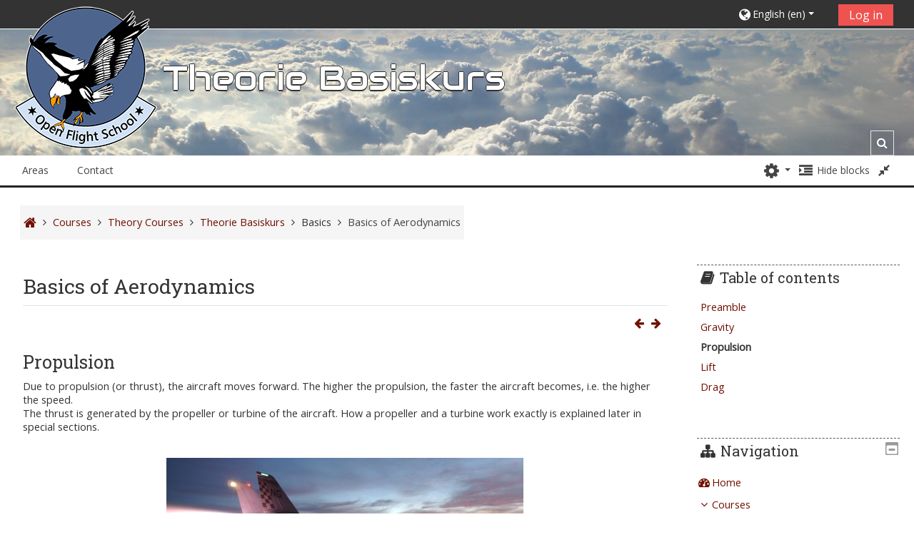

--- FILE ---
content_type: text/html; charset=utf-8
request_url: https://www.openflightschool.de/mod/book/view.php?id=251&chapterid=260
body_size: 15916
content:
<!DOCTYPE html>
<html  dir="ltr" lang="en" xml:lang="en">
<head>
    <title>Basics of Aerodynamics: Propulsion</title>
    <link rel="icon" href="https://www.openflightschool.de/theme/image.php/adaptable/theme/1684505773/favicon" />

<meta http-equiv="Content-Type" content="text/html; charset=utf-8" />
<meta name="keywords" content="moodle, Basics of Aerodynamics: Propulsion" />
<link rel="stylesheet" type="text/css" href="https://www.openflightschool.de/theme/yui_combo.php?rollup/3.17.2/yui-moodlesimple-min.css" /><script id="firstthemesheet" type="text/css">/** Required in order to fix style inclusion problems in IE with YUI **/</script><link rel="stylesheet" type="text/css" href="https://www.openflightschool.de/theme/styles.php/adaptable/1684505773_1/all" />
<script>
//<![CDATA[
var M = {}; M.yui = {};
M.pageloadstarttime = new Date();
M.cfg = {"wwwroot":"https:\/\/www.openflightschool.de","sesskey":"qBT1Qd4slu","sessiontimeout":"21600","themerev":"1684505773","slasharguments":1,"theme":"adaptable","iconsystemmodule":"core\/icon_system_fontawesome","jsrev":"1684505773","admin":"admin","svgicons":true,"usertimezone":"Europe\/Berlin","contextid":588,"langrev":1768532644,"templaterev":"1684505773"};var yui1ConfigFn = function(me) {if(/-skin|reset|fonts|grids|base/.test(me.name)){me.type='css';me.path=me.path.replace(/\.js/,'.css');me.path=me.path.replace(/\/yui2-skin/,'/assets/skins/sam/yui2-skin')}};
var yui2ConfigFn = function(me) {var parts=me.name.replace(/^moodle-/,'').split('-'),component=parts.shift(),module=parts[0],min='-min';if(/-(skin|core)$/.test(me.name)){parts.pop();me.type='css';min=''}
if(module){var filename=parts.join('-');me.path=component+'/'+module+'/'+filename+min+'.'+me.type}else{me.path=component+'/'+component+'.'+me.type}};
YUI_config = {"debug":false,"base":"https:\/\/www.openflightschool.de\/lib\/yuilib\/3.17.2\/","comboBase":"https:\/\/www.openflightschool.de\/theme\/yui_combo.php?","combine":true,"filter":null,"insertBefore":"firstthemesheet","groups":{"yui2":{"base":"https:\/\/www.openflightschool.de\/lib\/yuilib\/2in3\/2.9.0\/build\/","comboBase":"https:\/\/www.openflightschool.de\/theme\/yui_combo.php?","combine":true,"ext":false,"root":"2in3\/2.9.0\/build\/","patterns":{"yui2-":{"group":"yui2","configFn":yui1ConfigFn}}},"moodle":{"name":"moodle","base":"https:\/\/www.openflightschool.de\/theme\/yui_combo.php?m\/1684505773\/","combine":true,"comboBase":"https:\/\/www.openflightschool.de\/theme\/yui_combo.php?","ext":false,"root":"m\/1684505773\/","patterns":{"moodle-":{"group":"moodle","configFn":yui2ConfigFn}},"filter":null,"modules":{"moodle-core-lockscroll":{"requires":["plugin","base-build"]},"moodle-core-maintenancemodetimer":{"requires":["base","node"]},"moodle-core-event":{"requires":["event-custom"]},"moodle-core-languninstallconfirm":{"requires":["base","node","moodle-core-notification-confirm","moodle-core-notification-alert"]},"moodle-core-handlebars":{"condition":{"trigger":"handlebars","when":"after"}},"moodle-core-notification":{"requires":["moodle-core-notification-dialogue","moodle-core-notification-alert","moodle-core-notification-confirm","moodle-core-notification-exception","moodle-core-notification-ajaxexception"]},"moodle-core-notification-dialogue":{"requires":["base","node","panel","escape","event-key","dd-plugin","moodle-core-widget-focusafterclose","moodle-core-lockscroll"]},"moodle-core-notification-alert":{"requires":["moodle-core-notification-dialogue"]},"moodle-core-notification-confirm":{"requires":["moodle-core-notification-dialogue"]},"moodle-core-notification-exception":{"requires":["moodle-core-notification-dialogue"]},"moodle-core-notification-ajaxexception":{"requires":["moodle-core-notification-dialogue"]},"moodle-core-popuphelp":{"requires":["moodle-core-tooltip"]},"moodle-core-blocks":{"requires":["base","node","io","dom","dd","dd-scroll","moodle-core-dragdrop","moodle-core-notification"]},"moodle-core-chooserdialogue":{"requires":["base","panel","moodle-core-notification"]},"moodle-core-tooltip":{"requires":["base","node","io-base","moodle-core-notification-dialogue","json-parse","widget-position","widget-position-align","event-outside","cache-base"]},"moodle-core-dragdrop":{"requires":["base","node","io","dom","dd","event-key","event-focus","moodle-core-notification"]},"moodle-core-actionmenu":{"requires":["base","event","node-event-simulate"]},"moodle-core-formchangechecker":{"requires":["base","event-focus","moodle-core-event"]},"moodle-core_availability-form":{"requires":["base","node","event","event-delegate","panel","moodle-core-notification-dialogue","json"]},"moodle-backup-backupselectall":{"requires":["node","event","node-event-simulate","anim"]},"moodle-backup-confirmcancel":{"requires":["node","node-event-simulate","moodle-core-notification-confirm"]},"moodle-course-management":{"requires":["base","node","io-base","moodle-core-notification-exception","json-parse","dd-constrain","dd-proxy","dd-drop","dd-delegate","node-event-delegate"]},"moodle-course-util":{"requires":["node"],"use":["moodle-course-util-base"],"submodules":{"moodle-course-util-base":{},"moodle-course-util-section":{"requires":["node","moodle-course-util-base"]},"moodle-course-util-cm":{"requires":["node","moodle-course-util-base"]}}},"moodle-course-formatchooser":{"requires":["base","node","node-event-simulate"]},"moodle-course-dragdrop":{"requires":["base","node","io","dom","dd","dd-scroll","moodle-core-dragdrop","moodle-core-notification","moodle-course-coursebase","moodle-course-util"]},"moodle-course-categoryexpander":{"requires":["node","event-key"]},"moodle-form-passwordunmask":{"requires":[]},"moodle-form-shortforms":{"requires":["node","base","selector-css3","moodle-core-event"]},"moodle-form-dateselector":{"requires":["base","node","overlay","calendar"]},"moodle-question-chooser":{"requires":["moodle-core-chooserdialogue"]},"moodle-question-preview":{"requires":["base","dom","event-delegate","event-key","core_question_engine"]},"moodle-question-searchform":{"requires":["base","node"]},"moodle-availability_completion-form":{"requires":["base","node","event","moodle-core_availability-form"]},"moodle-availability_date-form":{"requires":["base","node","event","io","moodle-core_availability-form"]},"moodle-availability_grade-form":{"requires":["base","node","event","moodle-core_availability-form"]},"moodle-availability_group-form":{"requires":["base","node","event","moodle-core_availability-form"]},"moodle-availability_grouping-form":{"requires":["base","node","event","moodle-core_availability-form"]},"moodle-availability_language-form":{"requires":["base","node","event","node-event-simulate","moodle-core_availability-form"]},"moodle-availability_profile-form":{"requires":["base","node","event","moodle-core_availability-form"]},"moodle-mod_assign-history":{"requires":["node","transition"]},"moodle-mod_quiz-toolboxes":{"requires":["base","node","event","event-key","io","moodle-mod_quiz-quizbase","moodle-mod_quiz-util-slot","moodle-core-notification-ajaxexception"]},"moodle-mod_quiz-quizbase":{"requires":["base","node"]},"moodle-mod_quiz-autosave":{"requires":["base","node","event","event-valuechange","node-event-delegate","io-form"]},"moodle-mod_quiz-modform":{"requires":["base","node","event"]},"moodle-mod_quiz-util":{"requires":["node","moodle-core-actionmenu"],"use":["moodle-mod_quiz-util-base"],"submodules":{"moodle-mod_quiz-util-base":{},"moodle-mod_quiz-util-slot":{"requires":["node","moodle-mod_quiz-util-base"]},"moodle-mod_quiz-util-page":{"requires":["node","moodle-mod_quiz-util-base"]}}},"moodle-mod_quiz-dragdrop":{"requires":["base","node","io","dom","dd","dd-scroll","moodle-core-dragdrop","moodle-core-notification","moodle-mod_quiz-quizbase","moodle-mod_quiz-util-base","moodle-mod_quiz-util-page","moodle-mod_quiz-util-slot","moodle-course-util"]},"moodle-mod_quiz-questionchooser":{"requires":["moodle-core-chooserdialogue","moodle-mod_quiz-util","querystring-parse"]},"moodle-message_airnotifier-toolboxes":{"requires":["base","node","io"]},"moodle-filter_glossary-autolinker":{"requires":["base","node","io-base","json-parse","event-delegate","overlay","moodle-core-event","moodle-core-notification-alert","moodle-core-notification-exception","moodle-core-notification-ajaxexception"]},"moodle-filter_mathjaxloader-loader":{"requires":["moodle-core-event"]},"moodle-editor_atto-rangy":{"requires":[]},"moodle-editor_atto-editor":{"requires":["node","transition","io","overlay","escape","event","event-simulate","event-custom","node-event-html5","node-event-simulate","yui-throttle","moodle-core-notification-dialogue","moodle-core-notification-confirm","moodle-editor_atto-rangy","handlebars","timers","querystring-stringify"]},"moodle-editor_atto-plugin":{"requires":["node","base","escape","event","event-outside","handlebars","event-custom","timers","moodle-editor_atto-menu"]},"moodle-editor_atto-menu":{"requires":["moodle-core-notification-dialogue","node","event","event-custom"]},"moodle-report_eventlist-eventfilter":{"requires":["base","event","node","node-event-delegate","datatable","autocomplete","autocomplete-filters"]},"moodle-report_loglive-fetchlogs":{"requires":["base","event","node","io","node-event-delegate"]},"moodle-gradereport_grader-gradereporttable":{"requires":["base","node","event","handlebars","overlay","event-hover"]},"moodle-gradereport_history-userselector":{"requires":["escape","event-delegate","event-key","handlebars","io-base","json-parse","moodle-core-notification-dialogue"]},"moodle-tool_capability-search":{"requires":["base","node"]},"moodle-tool_lp-dragdrop-reorder":{"requires":["moodle-core-dragdrop"]},"moodle-tool_monitor-dropdown":{"requires":["base","event","node"]},"moodle-assignfeedback_editpdf-editor":{"requires":["base","event","node","io","graphics","json","event-move","event-resize","transition","querystring-stringify-simple","moodle-core-notification-dialog","moodle-core-notification-alert","moodle-core-notification-warning","moodle-core-notification-exception","moodle-core-notification-ajaxexception"]},"moodle-atto_accessibilitychecker-button":{"requires":["color-base","moodle-editor_atto-plugin"]},"moodle-atto_accessibilityhelper-button":{"requires":["moodle-editor_atto-plugin"]},"moodle-atto_align-button":{"requires":["moodle-editor_atto-plugin"]},"moodle-atto_bold-button":{"requires":["moodle-editor_atto-plugin"]},"moodle-atto_charmap-button":{"requires":["moodle-editor_atto-plugin"]},"moodle-atto_clear-button":{"requires":["moodle-editor_atto-plugin"]},"moodle-atto_collapse-button":{"requires":["moodle-editor_atto-plugin"]},"moodle-atto_emojipicker-button":{"requires":["moodle-editor_atto-plugin"]},"moodle-atto_emoticon-button":{"requires":["moodle-editor_atto-plugin"]},"moodle-atto_equation-button":{"requires":["moodle-editor_atto-plugin","moodle-core-event","io","event-valuechange","tabview","array-extras"]},"moodle-atto_h5p-button":{"requires":["moodle-editor_atto-plugin"]},"moodle-atto_html-button":{"requires":["promise","moodle-editor_atto-plugin","moodle-atto_html-beautify","moodle-atto_html-codemirror","event-valuechange"]},"moodle-atto_html-codemirror":{"requires":["moodle-atto_html-codemirror-skin"]},"moodle-atto_html-beautify":{},"moodle-atto_image-button":{"requires":["moodle-editor_atto-plugin"]},"moodle-atto_indent-button":{"requires":["moodle-editor_atto-plugin"]},"moodle-atto_italic-button":{"requires":["moodle-editor_atto-plugin"]},"moodle-atto_link-button":{"requires":["moodle-editor_atto-plugin"]},"moodle-atto_managefiles-button":{"requires":["moodle-editor_atto-plugin"]},"moodle-atto_managefiles-usedfiles":{"requires":["node","escape"]},"moodle-atto_media-button":{"requires":["moodle-editor_atto-plugin","moodle-form-shortforms"]},"moodle-atto_noautolink-button":{"requires":["moodle-editor_atto-plugin"]},"moodle-atto_orderedlist-button":{"requires":["moodle-editor_atto-plugin"]},"moodle-atto_recordrtc-recording":{"requires":["moodle-atto_recordrtc-button"]},"moodle-atto_recordrtc-button":{"requires":["moodle-editor_atto-plugin","moodle-atto_recordrtc-recording"]},"moodle-atto_rtl-button":{"requires":["moodle-editor_atto-plugin"]},"moodle-atto_strike-button":{"requires":["moodle-editor_atto-plugin"]},"moodle-atto_subscript-button":{"requires":["moodle-editor_atto-plugin"]},"moodle-atto_superscript-button":{"requires":["moodle-editor_atto-plugin"]},"moodle-atto_table-button":{"requires":["moodle-editor_atto-plugin","moodle-editor_atto-menu","event","event-valuechange"]},"moodle-atto_title-button":{"requires":["moodle-editor_atto-plugin"]},"moodle-atto_underline-button":{"requires":["moodle-editor_atto-plugin"]},"moodle-atto_undo-button":{"requires":["moodle-editor_atto-plugin"]},"moodle-atto_unorderedlist-button":{"requires":["moodle-editor_atto-plugin"]}}},"gallery":{"name":"gallery","base":"https:\/\/www.openflightschool.de\/lib\/yuilib\/gallery\/","combine":true,"comboBase":"https:\/\/www.openflightschool.de\/theme\/yui_combo.php?","ext":false,"root":"gallery\/1684505773\/","patterns":{"gallery-":{"group":"gallery"}}}},"modules":{"core_filepicker":{"name":"core_filepicker","fullpath":"https:\/\/www.openflightschool.de\/lib\/javascript.php\/1684505773\/repository\/filepicker.js","requires":["base","node","node-event-simulate","json","async-queue","io-base","io-upload-iframe","io-form","yui2-treeview","panel","cookie","datatable","datatable-sort","resize-plugin","dd-plugin","escape","moodle-core_filepicker","moodle-core-notification-dialogue"]},"core_comment":{"name":"core_comment","fullpath":"https:\/\/www.openflightschool.de\/lib\/javascript.php\/1684505773\/comment\/comment.js","requires":["base","io-base","node","json","yui2-animation","overlay","escape"]},"mathjax":{"name":"mathjax","fullpath":"https:\/\/cdn.jsdelivr.net\/npm\/mathjax@2.7.8\/MathJax.js?delayStartupUntil=configured"}}};
M.yui.loader = {modules: {}};

//]]>
</script>
    <!-- CSS print media -->
    <meta name="viewport" content="width=device-width, initial-scale=1.0">

    <!-- Twitter Card data -->
    <meta name="twitter:card" value="summary">
    <meta name="twitter:site" value="Open Flight School" />
    <meta name="twitter:title" value="Basics of Aerodynamics: Propulsion" />

    <!-- Open Graph data -->
    <meta property="og:title" content="Basics of Aerodynamics: Propulsion" />
    <meta property="og:type" content="website" />
    <meta property="og:url" content="" />
    <meta name="og:site_name" value="Open Flight School" />

    <!-- Chrome, Firefox OS and Opera on Android topbar color -->
    <meta name="theme-color" content="#444444" />

    <!-- Windows Phone topbar color -->
    <meta name="msapplication-navbutton-color" content="#444444" />

    <!-- iOS Safari topbar color -->
    <meta name="apple-mobile-web-app-status-bar-style" content="#444444" />

    <!-- Load Google Fonts --><link href="https://fonts.googleapis.com/css?family=Open+Sans:400,400i" rel="stylesheet" type="text/css"><link href="https://fonts.googleapis.com/css?family=Roboto+Slab:400,400i" rel="stylesheet" type="text/css"><link href="https://fonts.googleapis.com/css?family=Audiowide:400,400i" rel="stylesheet" type="text/css"></head>
<body  id="page-mod-book-view" class="format-topics  path-mod path-mod-book chrome dir-ltr lang-en yui-skin-sam yui3-skin-sam www-openflightschool-de pagelayout-incourse course-48 context-588 cmid-251 category-22 theme_adaptable two-column  header-style1 has-page-header has-header-bg nomobilenavigation">

<div>
    <a class="sr-only sr-only-focusable" href="#maincontent">Skip to main content</a>
</div><script src="https://www.openflightschool.de/lib/javascript.php/1684505773/lib/babel-polyfill/polyfill.min.js"></script>
<script src="https://www.openflightschool.de/lib/javascript.php/1684505773/lib/polyfills/polyfill.js"></script>
<script src="https://www.openflightschool.de/theme/yui_combo.php?rollup/3.17.2/yui-moodlesimple-min.js"></script><script src="https://www.openflightschool.de/theme/jquery.php/core/jquery-3.5.1.min.js"></script>
<script src="https://www.openflightschool.de/theme/jquery.php/theme_adaptable/pace-min.js"></script>
<script src="https://www.openflightschool.de/theme/jquery.php/theme_adaptable/jquery-flexslider-min.js"></script>
<script src="https://www.openflightschool.de/theme/jquery.php/theme_adaptable/tickerme.js"></script>
<script src="https://www.openflightschool.de/theme/jquery.php/theme_adaptable/jquery-easing-min.js"></script>
<script src="https://www.openflightschool.de/theme/jquery.php/theme_adaptable/adaptable_v2_1_1_2.js"></script>
<script src="https://www.openflightschool.de/lib/javascript.php/1684505773/lib/javascript-static.js"></script>
<script>
//<![CDATA[
document.body.className += ' jsenabled';
//]]>
</script>


<div id="page-wrapper">
    <div id="page" class="fullin showblockicons narrow">
    <header id="adaptable-page-header-wrapper" class="headerbgimage" style="background-image: url('//www.openflightschool.de/pluginfile.php/1/theme_adaptable/headerbgimage/1684505773/wolken2.jpg');">
    <div id="above-header" class="stickything">
        <div class="container">
            <nav class="navbar navbar-expand btco-hover-menu">
                <div id="adaptable-page-header-nav-drawer" data-region="drawer-toggle" class="d-lg-none mr-3">
                    <button id="drawer" aria-expanded="false" aria-controls="nav-drawer" type="button" class="nav-link float-sm-left mr-1" data-side="left">
                        <i class="fa fa-bars fa-fw" aria-hidden="true"></i>
                        <span class="sr-only">Side panel</span>
                    </button>
                </div>

                <div class="collapse navbar-collapse">
                <div class="my-auto m-1"></div>
                    <ul class="navbar-nav ml-auto my-auto">
                        <li class="pull-left">
                            <ul class="navbar-nav mr-auto"></ul>
                        </li>


                        <li class="nav-item navbarsearchsocial mx-md-1 my-auto d-md-block d-lg-none my-auto">
                            <div id="searchinput-navbar-696cc018553c0696cc0184fc5f31" class="simplesearchform">
    <div class="collapse" id="searchform-navbar">
        <form autocomplete="off" action="https://www.openflightschool.de/course/search.php" method="get" accept-charset="utf-8" class="form-inline searchform-navbar">
                <input type="hidden" name="context" value="588">
            <div class="input-group">
                <label for="searchinput-696cc018553c0696cc0184fc5f31">
                    <span class="sr-only">Course search</span>
                </label>
                    <input type="text"
                       id="searchinput-696cc018553c0696cc0184fc5f31"
                       class="form-control withclear"
                       placeholder="Course search"
                       aria-label="Course search"
                       name="q"
                       data-region="input"
                       autocomplete="off"
                    >
                    <a class="btn btn-close"
                        data-action="closesearch"
                        data-toggle="collapse"
                        href="#searchform-navbar"
                        role="button"
                    >
                        <i class="icon fa fa-times fa-fw " aria-hidden="true"  ></i>
                        <span class="sr-only">Close</span>
                    </a>
                <div class="input-group-append">
                    <button type="submit" class="btn btn-submit" data-action="submit">
                        <i class="icon fa fa-search fa-fw " aria-hidden="true"  ></i>
                        <span class="sr-only">Course search</span>
                    </button>
                </div>
            </div>
        </form>
    </div>
    <a
        class="btn btn-open"
        data-toggle="collapse"
        data-action="opensearch"
        href="#searchform-navbar"
        role="button"
        aria-expanded="false"
        aria-controls="searchform-navbar"
    >
        <i class="icon fa fa-search fa-fw " aria-hidden="true"  ></i>
        <span class="sr-only">Toggle search input</span>
    </a>
</div>
                        </li>

                        <li id="nav-popover-container" class="my-auto mx-md-1 d-flex"></li>

                        <li class="nav-item dropdown ml-2 my-auto"><li class="nav-item dropdown my-auto"><a href="https://www.openflightschool.de/mod/book/view.php?id=251&amp;chapterid=260" class="nav-link dropdown-toggle my-auto" role="button" id="langmenu0" aria-haspopup="true" aria-expanded="false" aria-controls="dropdownlangmenu0" data-target="https://www.openflightschool.de/mod/book/view.php?id=251&amp;chapterid=260" data-toggle="dropdown" title="Language"><i class="fa fa-globe fa-lg"></i><span class="langdesc">English ‎(en)‎</span></a><ul role="menu" class="dropdown-menu" id="dropdownlangmenu0" aria-labelledby="langmenu0"><li><a title="Deutsch ‎(de)‎" class="dropdown-item" href="https://www.openflightschool.de/mod/book/view.php?id=251&amp;chapterid=260&amp;lang=de">Deutsch ‎(de)‎</a></li><li><a title="English ‎(en)‎" class="dropdown-item" href="https://www.openflightschool.de/mod/book/view.php?id=251&amp;chapterid=260&amp;lang=en">English ‎(en)‎</a></li></ul></li></li>

                        
                        <li class="nav-item">
                            <form id="pre-login-form" class="form-inline my-2 my-lg-0" action="https://www.openflightschool.de/login/index.php" method="post">
    <input type="hidden" name="logintoken" value="2ZuzXMi7EcHSZoAjHBROobZOFhOxzaDE"/>
    <button class="btn-login" type="submit">Log in</button>
</form>
                        </li>

                    </ul>
                </div>
            </nav>
        </div>
    </div>

    <div id="page-header" class="container d-none d-lg-block">
        <div class="row align-items-end">
            <div class="col-lg-8 p-0">
                <div class="d-flex justify-content-start bd-highlight">
                    <div class="p-2 bd-highlight d-none d-lg-block"><a href=https://www.openflightschool.de aria-label="home" title="Open Flight School"><img src=//www.openflightschool.de/pluginfile.php/1/theme_adaptable/logo/1684505773/OFS_Logo_2023_200x200.png id="logo" alt="Logo"></a></div>
                    <div id="sitetitle" class="bd-highlight d-none d-lg-block"><h1 id="coursetitle">Theorie Basiskurs</h1></div>
                </div>
                <div id="course-header">
                    
                </div>
            </div>
            <div class="col-lg-4">
                    <div class="headersearch pagelayoutoriginal d-none d-lg-block float-right">
    <div id="searchinput-navbar-696cc018555aa696cc0184fc5f32" class="simplesearchform">
    <div class="collapse" id="searchform-navbar">
        <form autocomplete="off" action="https://www.openflightschool.de/course/search.php" method="get" accept-charset="utf-8" class="form-inline searchform-navbar">
                <input type="hidden" name="context" value="588">
            <div class="input-group">
                <label for="searchinput-696cc018555aa696cc0184fc5f32">
                    <span class="sr-only">Course search</span>
                </label>
                    <input type="text"
                       id="searchinput-696cc018555aa696cc0184fc5f32"
                       class="form-control withclear"
                       placeholder="Course search"
                       aria-label="Course search"
                       name="q"
                       data-region="input"
                       autocomplete="off"
                    >
                    <a class="btn btn-close"
                        data-action="closesearch"
                        data-toggle="collapse"
                        href="#searchform-navbar"
                        role="button"
                    >
                        <i class="icon fa fa-times fa-fw " aria-hidden="true"  ></i>
                        <span class="sr-only">Close</span>
                    </a>
                <div class="input-group-append">
                    <button type="submit" class="btn btn-submit" data-action="submit">
                        <i class="icon fa fa-search fa-fw " aria-hidden="true"  ></i>
                        <span class="sr-only">Course search</span>
                    </button>
                </div>
            </div>
        </form>
    </div>
    <a
        class="btn btn-open"
        data-toggle="collapse"
        data-action="opensearch"
        href="#searchform-navbar"
        role="button"
        aria-expanded="false"
        aria-controls="searchform-navbar"
    >
        <i class="icon fa fa-search fa-fw " aria-hidden="true"  ></i>
        <span class="sr-only">Toggle search input</span>
    </a>
</div>
</div>
            </div>

        </div>
    </div>

        <div id="nav-drawer" data-region="drawer" class="d-print-none moodle-has-zindex closed" aria-hidden="true" tabindex="-1">
            <div id="nav-drawer-inner">
                <nav class="list-group">
                    <ul class="list-unstyled components">
                        
                        <li>
                            <li class="m-l-0"><a href="#custom-menu-drawer1" class="list-group-item dropdown-toggle" aria-haspopup="true" data-target="#" data-toggle="collapse">Areas</a><ul class="collapse" id="custom-menu-drawer1"><li class="m-l-1"><a class="list-group-item list-group-item-action" href="https://www.openflightschool.de/index.php?redirect=0"data-key="" data-isexpandable="0" data-indent="1" data-showdivider="0" data-type="1" data-nodetype="1"data-collapse="0" data-forceopen="1" data-isactive="1" data-hidden="0" data-preceedwithhr="0" data-parent-key="custom-menu-drawer1"><div class="m-l-1">Home</div></a></li><li class="m-l-1"><a class="list-group-item list-group-item-action" href="https://www.openflightschool.de/mod/forum/view.php?f=74"data-key="" data-isexpandable="0" data-indent="1" data-showdivider="0" data-type="1" data-nodetype="1"data-collapse="0" data-forceopen="1" data-isactive="1" data-hidden="0" data-preceedwithhr="0" data-parent-key="custom-menu-drawer1"><div class="m-l-1">News</div></a></li><li class="m-l-1"><a class="list-group-item list-group-item-action" href="https://www.openflightschool.de/course/index.php"data-key="" data-isexpandable="0" data-indent="1" data-showdivider="0" data-type="1" data-nodetype="1"data-collapse="0" data-forceopen="1" data-isactive="1" data-hidden="0" data-preceedwithhr="0" data-parent-key="custom-menu-drawer1"><div class="m-l-1">All Courses</div></a></li><li class="m-l-1"><a class="list-group-item list-group-item-action" href="https://www.openflightschool.de/course/index.php?categoryid=3"data-key="" data-isexpandable="0" data-indent="1" data-showdivider="0" data-type="1" data-nodetype="1"data-collapse="0" data-forceopen="1" data-isactive="1" data-hidden="0" data-preceedwithhr="0" data-parent-key="custom-menu-drawer1"><div class="m-l-1">DCS</div></a></li><li class="m-l-1"><a class="list-group-item list-group-item-action" href="https://www.openflightschool.de/course/index.php?categoryid=49"data-key="" data-isexpandable="0" data-indent="1" data-showdivider="0" data-type="1" data-nodetype="1"data-collapse="0" data-forceopen="1" data-isactive="1" data-hidden="0" data-preceedwithhr="0" data-parent-key="custom-menu-drawer1"><div class="m-l-1">IL-2 Sturmovik</div></a></li><li class="m-l-1"><a class="list-group-item list-group-item-action" href="https://www.openflightschool.de/course/index.php?categoryid=9"data-key="" data-isexpandable="0" data-indent="1" data-showdivider="0" data-type="1" data-nodetype="1"data-collapse="0" data-forceopen="1" data-isactive="1" data-hidden="0" data-preceedwithhr="0" data-parent-key="custom-menu-drawer1"><div class="m-l-1">Rise of Flight</div></a></li><li class="m-l-1"><a class="list-group-item list-group-item-action" href="https://www.openflightschool.de/course/index.php?categoryid=5"data-key="" data-isexpandable="0" data-indent="1" data-showdivider="0" data-type="1" data-nodetype="1"data-collapse="0" data-forceopen="1" data-isactive="1" data-hidden="0" data-preceedwithhr="0" data-parent-key="custom-menu-drawer1"><div class="m-l-1">X-Plane</div></a></li><li class="m-l-1"><a class="list-group-item list-group-item-action" href="https://www.openflightschool.de/course/index.php?categoryid=22"data-key="" data-isexpandable="0" data-indent="1" data-showdivider="0" data-type="1" data-nodetype="1"data-collapse="0" data-forceopen="1" data-isactive="1" data-hidden="0" data-preceedwithhr="0" data-parent-key="custom-menu-drawer1"><div class="m-l-1">Theory-Courses</div></a></li><li class="m-l-1"><a class="list-group-item list-group-item-action" href="https://www.openflightschool.de/course/index.php?categoryid=24"data-key="" data-isexpandable="0" data-indent="1" data-showdivider="0" data-type="1" data-nodetype="1"data-collapse="0" data-forceopen="1" data-isactive="1" data-hidden="0" data-preceedwithhr="0" data-parent-key="custom-menu-drawer1"><div class="m-l-1">Professional Line</div></a></li><li class="m-l-1"><a class="list-group-item list-group-item-action" href="https://www.openflightschool.de/mod/glossary/view.php?id=1137"data-key="" data-isexpandable="0" data-indent="1" data-showdivider="0" data-type="1" data-nodetype="1"data-collapse="0" data-forceopen="1" data-isactive="1" data-hidden="0" data-preceedwithhr="0" data-parent-key="custom-menu-drawer1"><div class="m-l-1">Glossary</div></a></li></ul></li><li class="m-l-0"><a href="#custom-menu-drawer2" class="list-group-item dropdown-toggle" aria-haspopup="true" data-target="#" data-toggle="collapse">Contact</a><ul class="collapse" id="custom-menu-drawer2"><li class="m-l-1"><a class="list-group-item list-group-item-action" href="https://www.openflightschool.de/course/view.php?id=2"data-key="" data-isexpandable="0" data-indent="1" data-showdivider="0" data-type="1" data-nodetype="1"data-collapse="0" data-forceopen="1" data-isactive="1" data-hidden="0" data-preceedwithhr="0" data-parent-key="custom-menu-drawer2"><div class="m-l-1">About OFS</div></a></li><li class="m-l-1"><a class="list-group-item list-group-item-action" href="https://www.openflightschool.de/mod/page/view.php?id=282"data-key="" data-isexpandable="0" data-indent="1" data-showdivider="0" data-type="1" data-nodetype="1"data-collapse="0" data-forceopen="1" data-isactive="1" data-hidden="0" data-preceedwithhr="0" data-parent-key="custom-menu-drawer2"><div class="m-l-1">Our Team</div></a></li><li class="m-l-1"><a class="list-group-item list-group-item-action" href="https://www.openflightschool.de/mod/page/view.php?id=676"data-key="" data-isexpandable="0" data-indent="1" data-showdivider="0" data-type="1" data-nodetype="1"data-collapse="0" data-forceopen="1" data-isactive="1" data-hidden="0" data-preceedwithhr="0" data-parent-key="custom-menu-drawer2"><div class="m-l-1">Contact</div></a></li><li class="m-l-1"><a class="list-group-item list-group-item-action" href="https://www.openflightschool.de/mod/page/view.php?id=725"data-key="" data-isexpandable="0" data-indent="1" data-showdivider="0" data-type="1" data-nodetype="1"data-collapse="0" data-forceopen="1" data-isactive="1" data-hidden="0" data-preceedwithhr="0" data-parent-key="custom-menu-drawer2"><div class="m-l-1">Discord</div></a></li><li class="m-l-1"><a class="list-group-item list-group-item-action" href="https://www.openflightschool.de/mod/page/view.php?id=278"data-key="" data-isexpandable="0" data-indent="1" data-showdivider="0" data-type="1" data-nodetype="1"data-collapse="0" data-forceopen="1" data-isactive="1" data-hidden="0" data-preceedwithhr="0" data-parent-key="custom-menu-drawer2"><div class="m-l-1">Legal</div></a></li><li class="m-l-1"><a class="list-group-item list-group-item-action" href="https://www.openflightschool.de/admin/tool/policy/view.php?policyid=1"data-key="" data-isexpandable="0" data-indent="1" data-showdivider="0" data-type="1" data-nodetype="1"data-collapse="0" data-forceopen="1" data-isactive="1" data-hidden="0" data-preceedwithhr="0" data-parent-key="custom-menu-drawer2"><div class="m-l-1">Privacy</div></a></li></ul></li>
                        </li>
                    </ul>
                </nav>
        
                <nav class="list-group m-t-1">
                    
                </nav>
            </div>
        </div>
        
        <div id="main-navbar" class="d-none d-lg-block">
            <div class="container">
                <div class="navbar navbar-expand btco-hover-menu">
                    <nav aria-label="Site links">
                        <ul class="navbar-nav">
                            
                                <li class="nav-item dropdown my-auto"><a href="#" class="nav-link dropdown-toggle my-auto" role="button" id="0" aria-haspopup="true" aria-expanded="false" aria-controls="dropdown0" data-target="#" data-toggle="dropdown">Areas</a><ul role="menu" class="dropdown-menu" id="dropdown0" aria-labelledby="0"><li><a class="dropdown-item" href="https://www.openflightschool.de/index.php?redirect=0">Home</a></li><li><a class="dropdown-item" href="https://www.openflightschool.de/mod/forum/view.php?f=74">News</a></li><li><a class="dropdown-item" href="https://www.openflightschool.de/course/index.php">All Courses</a></li><li><a class="dropdown-item" href="https://www.openflightschool.de/course/index.php?categoryid=3">DCS</a></li><li><a class="dropdown-item" href="https://www.openflightschool.de/course/index.php?categoryid=49">IL-2 Sturmovik</a></li><li><a class="dropdown-item" href="https://www.openflightschool.de/course/index.php?categoryid=9">Rise of Flight</a></li><li><a class="dropdown-item" href="https://www.openflightschool.de/course/index.php?categoryid=5">X-Plane</a></li><li><a class="dropdown-item" href="https://www.openflightschool.de/course/index.php?categoryid=22">Theory-Courses</a></li><li><a class="dropdown-item" href="https://www.openflightschool.de/course/index.php?categoryid=24">Professional Line</a></li><li><a class="dropdown-item" href="https://www.openflightschool.de/mod/glossary/view.php?id=1137">Glossary</a></li></ul></li><li class="nav-item dropdown my-auto"><a href="#" class="nav-link dropdown-toggle my-auto" role="button" id="0" aria-haspopup="true" aria-expanded="false" aria-controls="dropdown0" data-target="#" data-toggle="dropdown">Contact</a><ul role="menu" class="dropdown-menu" id="dropdown0" aria-labelledby="0"><li><a class="dropdown-item" href="https://www.openflightschool.de/course/view.php?id=2">About OFS</a></li><li><a class="dropdown-item" href="https://www.openflightschool.de/mod/page/view.php?id=282">Our Team</a></li><li><a class="dropdown-item" href="https://www.openflightschool.de/mod/page/view.php?id=676">Contact</a></li><li><a class="dropdown-item" href="https://www.openflightschool.de/mod/page/view.php?id=725">Discord</a></li><li><a class="dropdown-item" href="https://www.openflightschool.de/mod/page/view.php?id=278">Legal</a></li><li><a class="dropdown-item" href="https://www.openflightschool.de/admin/tool/policy/view.php?policyid=1">Privacy</a></li></ul></li>
                        </ul>
                    </nav>
        
                    <ul class="navbar-nav ml-auto d-flex flex-wrap">
        
                        <li class="nav-item mr-2">
                            <div id="region-main-settings-menu" class="region-main-settings-menu">
                                <div class="action-menu moodle-actionmenu d-inline" id="action-menu-1" data-enhance="moodle-core-actionmenu">

        <div class="menubar d-flex " id="action-menu-1-menubar" role="menubar">

            


                <div class="action-menu-trigger">
                    <div class="dropdown">
                        <a href="#" tabindex="0" class="d-inline-block  dropdown-toggle icon-no-margin" id="action-menu-toggle-1" aria-label="Actions menu" data-toggle="dropdown" role="button" aria-haspopup="true" aria-expanded="false" aria-controls="action-menu-1-menu">
                            
                            
<i class="icon fa fa-cog fa-fw "  title="Actions menu" aria-label="Actions menu"></i>                                
                        </a>
                            <div class="dropdown-menu dropdown-menu-right menu align-tr-br" id="action-menu-1-menu" data-rel="menu-content" aria-labelledby="action-menu-toggle-1" role="menu" data-align="tr-br">
                                            <div class="dropdown-item">

    <a href="https://www.openflightschool.de/mod/book/tool/print/index.php?id=251" id="action_link696cc0184fc5f29" class=""  role="menuitem" ><img class="icon " alt="" aria-hidden="true" src="https://www.openflightschool.de/theme/image.php/adaptable/booktool_print/1684505773/book" /><img class="icon icon navicon" alt="" aria-hidden="true" src="https://www.openflightschool.de/theme/image.php/adaptable/booktool_print/1684505773/book" />Print book</a>



</div>
                                            <div class="dropdown-item">

    <a href="https://www.openflightschool.de/mod/book/tool/print/index.php?id=251&chapterid=260" id="action_link696cc0184fc5f30" class=""  role="menuitem" ><img class="icon " alt="" aria-hidden="true" src="https://www.openflightschool.de/theme/image.php/adaptable/booktool_print/1684505773/chapter" /><img class="icon icon navicon" alt="" aria-hidden="true" src="https://www.openflightschool.de/theme/image.php/adaptable/booktool_print/1684505773/chapter" />Print this chapter</a>



</div>
                            </div>
                    </div>
                </div>

        </div>

</div>
                            </div>
                        </li>
        
        
                        <li class="nav-item mr-1">
                            <div id="zoominicon" class="right nav-link" title="Hide blocks" data-hidetitle="Hide blocks" data-showtitle="Show blocks">
                                <i class="fa fa-lg fa-indent" aria-hidden="true"></i>
                                <span class="showhideblocksdesc">Hide blocks</span>
                            </div>
                        </li>
        
                        <li class="nav-item mx-0 hbll">
                            <a class="nav-link moodlewidth" href="javascript:void(0);" title="Full screen">
                                <i class="fa fa-expand fa-lg" aria-hidden="true"></i>
                            </a>
                        </li>
                        <li class="nav-item mx-0 sbll">
                            <a class="nav-link moodlewidth" href="javascript:void(0);" title="Standard view">
                                <i class="fa fa-compress fa-lg" aria-hidden="true"></i>
                            </a>
                        </li>
                    </ul>
                </div>
            </div>
        </div>

</header>
<div class="container outercont">
    <div class="row"><div id="page-second-header" class="col-12 pt-3 pb-3 d-none d-md-flex">
    <div class="d-flex flex-fill flex-wrap align-items-center">
        <div id="page-navbar" class="mr-auto">
            <nav role="navigation" aria-label="Breadcrumb">
            <ol  class="breadcrumb d-none d-md-flex"><li><a href="https://www.openflightschool.de/"><i title="Home" class="fa fa-home fa-lg"></i></a></li><span class="separator"><i class="fa-angle-right fa"></i></span><li><span itemscope="" itemtype="http://data-vocabulary.org/Breadcrumb"><a itemprop="url" href="https://www.openflightschool.de/course/index.php"><span itemprop="title">Courses</span></a></span></li><span class="separator"><i class="fa-angle-right fa"></i></span><li><span itemscope="" itemtype="http://data-vocabulary.org/Breadcrumb"><a itemprop="url" href="https://www.openflightschool.de/course/index.php?categoryid=22"><span itemprop="title">Theory Courses</span></a></span></li><span class="separator"><i class="fa-angle-right fa"></i></span><li><span itemscope="" itemtype="http://data-vocabulary.org/Breadcrumb"><a itemprop="url" title="Theory Basic Course" href="https://www.openflightschool.de/course/view.php?id=48"><span itemprop="title">Theorie Basiskurs</span></a></span></li><span class="separator"><i class="fa-angle-right fa"></i></span><li><span tabindex="0">Basics</span></li><span class="separator"><i class="fa-angle-right fa"></i></span><li><span itemscope="" itemtype="http://data-vocabulary.org/Breadcrumb"><a itemprop="url" title="Book" aria-current="page" href="https://www.openflightschool.de/mod/book/view.php?id=251"><span itemprop="title">Basics of Aerodynamics</span></a></span></li></ol>
        </nav>
        </div>
    </div>
</div></div>    <div id="page-content" class="row flex-row">
        <section id="region-main" class="col-9">
            <span class="notifications" id="user-notifications"></span><div role="main"><span id="maincontent"></span><h2>Basics of Aerodynamics</h2><div class="navtop border-top py-3 clearfix navimages"><a title="Previous: Gravity" class="bookprev" href="view.php?id=251&amp;chapterid=259"><i class="icon fa fa-arrow-left fa-fw "  title="Previous: Gravity" aria-label="Previous: Gravity"></i></a><a title="Next: Lift" class="booknext" href="view.php?id=251&amp;chapterid=261"><i class="icon fa fa-arrow-right fa-fw "  title="Next: Lift" aria-label="Next: Lift"></i></a></div><div class="box generalbox book_content"><h3>Propulsion</h3><div class="no-overflow"><div></div>
<div></div>
<p>Due to propulsion (or thrust), the aircraft moves forward. The higher the propulsion, the faster the aircraft becomes, i.e. the higher the speed.<br />The thrust is generated by the propeller or turbine of the aircraft. How a propeller and a turbine work exactly is explained later in special sections.<br /><br /></p>
<div style="text-align: center;"><img src="https://www.openflightschool.de/pluginfile.php/588/mod_book/chapter/260/afterburner.jpg" alt="" role="presentation" class="img-responsive atto_image_button_text-bottom" width="500" height="328" /></div>
<p></p>
<div style="text-align: center;"><sub>Image: U.S. Navy photo by Photographer's Mate 3rd Class (AW) Jayme Pastoric. Licence: Public Domain, <a href="https://de.wikipedia.org/wiki/Datei:F-14_Tomcat_afterburner.jpg" target="_blank">Link</a></sub></div>
<p><br /><br /></p>
<div style="text-align: left;">
<p>Without propulsion, the aircraft wing cannot develop any lift effect. How this works is explained on the next page.</p>
</div>
<div></div></div></div><div class="navbottom py-3 border-bottom clearfix navimages"><a title="Previous: Gravity" class="bookprev" href="view.php?id=251&amp;chapterid=259"><i class="icon fa fa-arrow-left fa-fw "  title="Previous: Gravity" aria-label="Previous: Gravity"></i></a><a title="Next: Lift" class="booknext" href="view.php?id=251&amp;chapterid=261"><i class="icon fa fa-arrow-right fa-fw "  title="Next: Lift" aria-label="Next: Lift"></i></a></div></div><nav class="activity_footer activity-navigation">
    <div class="row">
        <div class="col-md-6">
            <div class="float-left">
                <a href="https://www.openflightschool.de/mod/folder/view.php?id=1304&forceview=1" id="prev-activity-link" class="previous_activity prevnext"  title="Downloads" ><span class="nav_icon"><i class="fa fa-angle-double-left"></i></span><span class="text"><span class="nav_guide">Previous activity</span><br>Downloads</span></a>

            </div>
        </div>
        <div class="col-md-6">
            <div class="float-right">
                <a href="https://www.openflightschool.de/mod/book/view.php?id=254&forceview=1" id="next-activity-link" class="next_activity prevnext"  title="Aircraft Components" ><span class="text"><span class="nav_guide">Next activity</span><br>Aircraft Components</span><span class="nav_icon"><i class="fa fa-angle-double-right"></i></span></a>

            </div>
        </div>
    </div>
</nav>
<div class="jumpnav">
    <div class="jumpmenu">
    <form method="post" action="https://www.openflightschool.de/course/jumpto.php" class="form-inline" id="url_select_f696cc0184fc5f33">
        <input type="hidden" name="sesskey" value="qBT1Qd4slu">
            <label for="jump-to-activity" class="sr-only">
                Jump to...
            </label>
        <select  id="jump-to-activity" class="custom-select jumpmenu" name="jump"
                 >
                    <option value="" selected>Jump to...</option>
                    <option value="/mod/folder/view.php?id=1304&amp;forceview=1" >Downloads</option>
                    <option value="/mod/book/view.php?id=254&amp;forceview=1" >Aircraft Components</option>
                    <option value="/mod/book/view.php?id=253&amp;forceview=1" >Basics of Navigation</option>
                    <option value="/mod/book/view.php?id=259&amp;forceview=1" >Basics for Radio Communication</option>
                    <option value="/mod/book/view.php?id=262&amp;forceview=1" >The Airfield: Structure, Traffic Rules and Procedures</option>
                    <option value="/mod/book/view.php?id=261&amp;forceview=1" >The Aircraft: Standard Procedures and Checks</option>
                    <option value="/mod/book/view.php?id=1166&amp;forceview=1" >Verhalten in der Einsatzzone</option>
        </select>
            <noscript>
                <input type="submit" class="btn btn-secondary ml-1" value="Go">
            </noscript>
    </form>
</div>

</div>        </section>

        <aside id="block-region-side-post" class="col-3 d-print-none  block-region" data-blockregion="side-post" data-droptarget="1"><a class="skip skip-block" id="fsb-1" href="#sb-1">Skip Table of contents</a><section class="block block_book_toc block_fake mb-3" data-block="_fake"><div class="header"><div class="title"><div class="block_action"></div><h2 class="d-inline">Table of contents</h2><div class="block-controls float-right"></div></div></div><div class="content"><div class="book_toc book_toc_indented clearfix"><ul><li><a title="Preamble" class="" href="view.php?id=251&amp;chapterid=263">Preamble</a></li><li><a title="Gravity" class="" href="view.php?id=251&amp;chapterid=259">Gravity</a></li><li><strong class="">Propulsion</strong></li><li><a title="Lift" class="" href="view.php?id=251&amp;chapterid=261">Lift</a></li><li><a title="Drag" class="" href="view.php?id=251&amp;chapterid=262">Drag</a></li></ul></div></div></section><span class="skip-block-to" id="sb-1"></span><a class="skip skip-block" id="fsb-2" href="#sb-2">Skip Navigation</a><section id="inst23" class="block_navigation block mb-3" role="navigation" data-block="navigation" data-instanceid="23" aria-labelledby="instance-23-header"><div class="header"><div class="title"><div class="block_action"></div><h2 class="d-inline" id="instance-23-header">Navigation</h2><div class="block-controls float-right"></div></div></div><div class="content"><ul class="block_tree list" role="tree" data-ajax-loader="block_navigation/nav_loader"><li class="type_unknown depth_1 contains_branch" aria-labelledby="label_1_1"><p class="tree_item branch navigation_node" role="treeitem" aria-expanded="true" aria-owns="random696cc0184fc5f1_group" data-collapsible="false"><a tabindex="-1" id="label_1_1" href="https://www.openflightschool.de/">Home</a></p><ul id="random696cc0184fc5f1_group" role="group"><li class="type_system depth_2 contains_branch" aria-labelledby="label_2_3"><p class="tree_item branch canexpand" role="treeitem" aria-expanded="true" aria-owns="random696cc0184fc5f2_group"><a tabindex="-1" id="label_2_3" href="https://www.openflightschool.de/course/index.php">Courses</a></p><ul id="random696cc0184fc5f2_group" role="group"><li class="type_category depth_3 contains_branch" aria-labelledby="label_3_4"><p class="tree_item branch canexpand" role="treeitem" aria-expanded="true" aria-owns="random696cc0184fc5f3_group"><a tabindex="-1" id="label_3_4" href="https://www.openflightschool.de/course/index.php?categoryid=22">Theory Courses</a></p><ul id="random696cc0184fc5f3_group" role="group"><li class="type_course depth_4 contains_branch" aria-labelledby="label_4_5"><p class="tree_item branch" role="treeitem" aria-expanded="true" aria-owns="random696cc0184fc5f4_group"><a tabindex="-1" id="label_4_5" title="Theory Basic Course" href="https://www.openflightschool.de/course/view.php?id=48">Theorie Basiskurs</a></p><ul id="random696cc0184fc5f4_group" role="group"><li class="type_container depth_5 item_with_icon" aria-labelledby="label_5_6"><p class="tree_item hasicon" role="treeitem"><span tabindex="-1" id="label_5_6"><i class="icon fa fa-fw fa-fw navicon" aria-hidden="true"  ></i><span class="item-content-wrap">Participants</span></span></p></li><li class="type_structure depth_5 contains_branch" aria-labelledby="label_5_8"><p class="tree_item branch" role="treeitem" aria-expanded="true" aria-owns="random696cc0184fc5f6_group"><span tabindex="-1" id="label_5_8">Basics</span></p><ul id="random696cc0184fc5f6_group" role="group"><li class="type_activity depth_6 item_with_icon current_branch" aria-labelledby="label_6_9"><p class="tree_item hasicon active_tree_node" role="treeitem"><a tabindex="-1" id="label_6_9" title="Book" href="https://www.openflightschool.de/mod/book/view.php?id=251"><img class="icon navicon" alt="Book" title="Book" src="https://www.openflightschool.de/theme/image.php/adaptable/book/1684505773/icon" /><span class="item-content-wrap">Basics of Aerodynamics</span></a></p></li></ul></li></ul></li><li class="type_course depth_4 item_with_icon" aria-labelledby="label_4_13"><p class="tree_item hasicon" role="treeitem" id="expandable_branch_20_135"><a tabindex="-1" id="label_4_13" title="Weapon Theory" href="https://www.openflightschool.de/course/view.php?id=135"><i class="icon fa fa-graduation-cap fa-fw navicon" aria-hidden="true"  ></i><span class="item-content-wrap">Theorie Waffenkurs</span></a></p></li><li class="type_course depth_4 item_with_icon" aria-labelledby="label_4_14"><p class="tree_item hasicon" role="treeitem" id="expandable_branch_20_153"><a tabindex="-1" id="label_4_14" title="Hardware for Sims" href="https://www.openflightschool.de/course/view.php?id=153"><i class="icon fa fa-graduation-cap fa-fw navicon" aria-hidden="true"  ></i><span class="item-content-wrap">Hardware for Sims</span></a></p></li><li class="type_course depth_4 item_with_icon" aria-labelledby="label_4_15"><p class="tree_item hasicon" role="treeitem" id="expandable_branch_20_49"><a tabindex="-1" id="label_4_15" title="Advanced Theory (General)" href="https://www.openflightschool.de/course/view.php?id=49"><i class="icon fa fa-graduation-cap fa-fw navicon" aria-hidden="true"  ></i><span class="item-content-wrap">Theorie Aufbaukurs</span></a></p></li><li class="type_course depth_4 item_with_icon" aria-labelledby="label_4_16"><p class="tree_item hasicon" role="treeitem"><a tabindex="-1" id="label_4_16" title="Advanced Theory Course (Rotary Wing)" href="https://www.openflightschool.de/course/view.php?id=50"><i class="icon fa fa-graduation-cap fa-fw navicon" aria-hidden="true"  ></i><span class="item-content-wrap">{mlang en}Advanced Theory Course (Rotary Wing){mlang</span></a></p></li><li class="type_course depth_4 item_with_icon" aria-labelledby="label_4_17"><p class="tree_item hasicon" role="treeitem"><a tabindex="-1" id="label_4_17" title="Advanced Theory Course (Propeller)" href="https://www.openflightschool.de/course/view.php?id=51"><i class="icon fa fa-graduation-cap fa-fw navicon" aria-hidden="true"  ></i><span class="item-content-wrap">Theorie Aufbaukurs / Propeller</span></a></p></li><li class="type_course depth_4 item_with_icon" aria-labelledby="label_4_18"><p class="tree_item hasicon" role="treeitem"><a tabindex="-1" id="label_4_18" title="General Theory Course (Complete)" href="https://www.openflightschool.de/course/view.php?id=3"><i class="icon fa fa-graduation-cap fa-fw navicon" aria-hidden="true"  ></i><span class="item-content-wrap">Allg. Theorie Komplettkurs</span></a></p></li></ul></li><li class="type_category depth_3 contains_branch" aria-labelledby="label_3_19"><p class="tree_item branch" role="treeitem" id="expandable_branch_10_2" aria-expanded="false" data-requires-ajax="true" data-loaded="false" data-node-id="expandable_branch_10_2" data-node-key="2" data-node-type="10"><a tabindex="-1" id="label_3_19" href="https://www.openflightschool.de/course/index.php?categoryid=2">OFS</a></p></li><li class="type_category depth_3 contains_branch" aria-labelledby="label_3_20"><p class="tree_item branch" role="treeitem" aria-expanded="false" aria-owns="random696cc0184fc5f11_group"><a tabindex="-1" id="label_3_20" href="https://www.openflightschool.de/course/index.php?categoryid=3">DCS</a></p><ul id="random696cc0184fc5f11_group" role="group" aria-hidden="true"><li class="type_category depth_4 contains_branch" aria-labelledby="label_4_21"><p class="tree_item branch canexpand" role="treeitem" aria-expanded="false" aria-owns="random696cc0184fc5f12_group"><a tabindex="-1" id="label_4_21" href="https://www.openflightschool.de/course/index.php?categoryid=75">eLearning</a></p><ul id="random696cc0184fc5f12_group" role="group" aria-hidden="true"><li class="type_category depth_5 contains_branch" aria-labelledby="label_5_22"><p class="tree_item branch" role="treeitem" id="expandable_branch_10_54" aria-expanded="false" data-requires-ajax="true" data-loaded="false" data-node-id="expandable_branch_10_54" data-node-key="54" data-node-type="10"><a tabindex="-1" id="label_5_22" href="https://www.openflightschool.de/course/index.php?categoryid=54">A-10C Warthog</a></p></li><li class="type_category depth_5 contains_branch" aria-labelledby="label_5_23"><p class="tree_item branch" role="treeitem" id="expandable_branch_10_74" aria-expanded="false" data-requires-ajax="true" data-loaded="false" data-node-id="expandable_branch_10_74" data-node-key="74" data-node-type="10"><a tabindex="-1" id="label_5_23" href="https://www.openflightschool.de/course/index.php?categoryid=74">AH-64D Apache</a></p></li><li class="type_category depth_5 contains_branch" aria-labelledby="label_5_24"><p class="tree_item branch" role="treeitem" id="expandable_branch_10_73" aria-expanded="false" data-requires-ajax="true" data-loaded="false" data-node-id="expandable_branch_10_73" data-node-key="73" data-node-type="10"><a tabindex="-1" id="label_5_24" href="https://www.openflightschool.de/course/index.php?categoryid=73">C-101</a></p></li><li class="type_category depth_5 contains_branch" aria-labelledby="label_5_25"><p class="tree_item branch" role="treeitem" id="expandable_branch_10_61" aria-expanded="false" data-requires-ajax="true" data-loaded="false" data-node-id="expandable_branch_10_61" data-node-key="61" data-node-type="10"><a tabindex="-1" id="label_5_25" href="https://www.openflightschool.de/course/index.php?categoryid=61">F-14 Tomcat</a></p></li><li class="type_category depth_5 contains_branch" aria-labelledby="label_5_26"><p class="tree_item branch" role="treeitem" id="expandable_branch_10_68" aria-expanded="false" data-requires-ajax="true" data-loaded="false" data-node-id="expandable_branch_10_68" data-node-key="68" data-node-type="10"><a tabindex="-1" id="label_5_26" href="https://www.openflightschool.de/course/index.php?categoryid=68">F-16C Viper</a></p></li><li class="type_category depth_5 contains_branch" aria-labelledby="label_5_27"><p class="tree_item branch" role="treeitem" id="expandable_branch_10_60" aria-expanded="false" data-requires-ajax="true" data-loaded="false" data-node-id="expandable_branch_10_60" data-node-key="60" data-node-type="10"><a tabindex="-1" id="label_5_27" href="https://www.openflightschool.de/course/index.php?categoryid=60">F/A-18C Hornet</a></p></li><li class="type_category depth_5 contains_branch" aria-labelledby="label_5_28"><p class="tree_item branch" role="treeitem" id="expandable_branch_10_55" aria-expanded="false" data-requires-ajax="true" data-loaded="false" data-node-id="expandable_branch_10_55" data-node-key="55" data-node-type="10"><a tabindex="-1" id="label_5_28" href="https://www.openflightschool.de/course/index.php?categoryid=55">Fw 190 D-9 Dora</a></p></li><li class="type_category depth_5 contains_branch" aria-labelledby="label_5_29"><p class="tree_item branch" role="treeitem" id="expandable_branch_10_57" aria-expanded="false" data-requires-ajax="true" data-loaded="false" data-node-id="expandable_branch_10_57" data-node-key="57" data-node-type="10"><a tabindex="-1" id="label_5_29" href="https://www.openflightschool.de/course/index.php?categoryid=57">KA-50 Black Shark 2</a></p></li><li class="type_category depth_5 contains_branch" aria-labelledby="label_5_30"><p class="tree_item branch" role="treeitem" id="expandable_branch_10_67" aria-expanded="false" data-requires-ajax="true" data-loaded="false" data-node-id="expandable_branch_10_67" data-node-key="67" data-node-type="10"><a tabindex="-1" id="label_5_30" href="https://www.openflightschool.de/course/index.php?categoryid=67">MB-339 Aermacchi</a></p></li><li class="type_category depth_5 contains_branch" aria-labelledby="label_5_32"><p class="tree_item branch" role="treeitem" id="expandable_branch_10_59" aria-expanded="false" data-requires-ajax="true" data-loaded="false" data-node-id="expandable_branch_10_59" data-node-key="59" data-node-type="10"><a tabindex="-1" id="label_5_32" href="https://www.openflightschool.de/course/index.php?categoryid=59">UH-1H Huey</a></p></li><li class="type_category depth_5 contains_branch" aria-labelledby="label_5_33"><p class="tree_item branch" role="treeitem" id="expandable_branch_10_66" aria-expanded="false" data-requires-ajax="true" data-loaded="false" data-node-id="expandable_branch_10_66" data-node-key="66" data-node-type="10"><a tabindex="-1" id="label_5_33" href="https://www.openflightschool.de/course/index.php?categoryid=66">Su-33</a></p></li><li class="type_category depth_5 contains_branch" aria-labelledby="label_5_34"><p class="tree_item branch" role="treeitem" id="expandable_branch_10_58" aria-expanded="false" data-requires-ajax="true" data-loaded="false" data-node-id="expandable_branch_10_58" data-node-key="58" data-node-type="10"><a tabindex="-1" id="label_5_34" href="https://www.openflightschool.de/course/index.php?categoryid=58">Schnupperkurse</a></p></li><li class="type_category depth_5 contains_branch" aria-labelledby="label_5_35"><p class="tree_item branch" role="treeitem" id="expandable_branch_10_70" aria-expanded="false" data-requires-ajax="true" data-loaded="false" data-node-id="expandable_branch_10_70" data-node-key="70" data-node-type="10"><a tabindex="-1" id="label_5_35" href="https://www.openflightschool.de/course/index.php?categoryid=70">Yak-52</a></p></li></ul></li><li class="type_category depth_4 contains_branch" aria-labelledby="label_4_36"><p class="tree_item branch canexpand" role="treeitem" aria-expanded="false" aria-owns="random696cc0184fc5f13_group"><a tabindex="-1" id="label_4_36" href="https://www.openflightschool.de/course/index.php?categoryid=76">Tutor Guided Lessons</a></p><ul id="random696cc0184fc5f13_group" role="group" aria-hidden="true"><li class="type_category depth_5 contains_branch" aria-labelledby="label_5_37"><p class="tree_item branch" role="treeitem" id="expandable_branch_10_77" aria-expanded="false" data-requires-ajax="true" data-loaded="false" data-node-id="expandable_branch_10_77" data-node-key="77" data-node-type="10"><a tabindex="-1" id="label_5_37" href="https://www.openflightschool.de/course/index.php?categoryid=77">A-10C Warthog</a></p></li><li class="type_category depth_5 contains_branch" aria-labelledby="label_5_38"><p class="tree_item branch" role="treeitem" id="expandable_branch_10_78" aria-expanded="false" data-requires-ajax="true" data-loaded="false" data-node-id="expandable_branch_10_78" data-node-key="78" data-node-type="10"><a tabindex="-1" id="label_5_38" href="https://www.openflightschool.de/course/index.php?categoryid=78">F/A-18C Hornet</a></p></li><li class="type_category depth_5 contains_branch" aria-labelledby="label_5_39"><p class="tree_item branch" role="treeitem" id="expandable_branch_10_79" aria-expanded="false" data-requires-ajax="true" data-loaded="false" data-node-id="expandable_branch_10_79" data-node-key="79" data-node-type="10"><a tabindex="-1" id="label_5_39" href="https://www.openflightschool.de/course/index.php?categoryid=79">F-16CM Viper</a></p></li></ul></li></ul></li><li class="type_category depth_3 contains_branch" aria-labelledby="label_3_40"><p class="tree_item branch canexpand" role="treeitem" aria-expanded="false" aria-owns="random696cc0184fc5f14_group"><a tabindex="-1" id="label_3_40" href="https://www.openflightschool.de/course/index.php?categoryid=49">IL-2 Sturmovik</a></p><ul id="random696cc0184fc5f14_group" role="group" aria-hidden="true"><li class="type_category depth_4 contains_branch" aria-labelledby="label_4_41"><p class="tree_item branch" role="treeitem" aria-expanded="false" aria-owns="random696cc0184fc5f15_group"><a tabindex="-1" id="label_4_41" href="https://www.openflightschool.de/course/index.php?categoryid=4">Great Battles</a></p><ul id="random696cc0184fc5f15_group" role="group" aria-hidden="true"><li class="type_category depth_5 contains_branch" aria-labelledby="label_5_42"><p class="tree_item branch canexpand" role="treeitem" aria-expanded="false" aria-owns="random696cc0184fc5f16_group"><a tabindex="-1" id="label_5_42" href="https://www.openflightschool.de/course/index.php?categoryid=42">Flugzeuge Alliierte</a></p><ul id="random696cc0184fc5f16_group" role="group" aria-hidden="true"><li class="type_category depth_6 contains_branch" aria-labelledby="label_6_43"><p class="tree_item branch" role="treeitem" id="expandable_branch_10_45" aria-expanded="false" data-requires-ajax="true" data-loaded="false" data-node-id="expandable_branch_10_45" data-node-key="45" data-node-type="10"><a tabindex="-1" id="label_6_43" href="https://www.openflightschool.de/course/index.php?categoryid=45">Basiskurse</a></p></li></ul></li><li class="type_category depth_5 contains_branch" aria-labelledby="label_5_44"><p class="tree_item branch canexpand" role="treeitem" aria-expanded="false" aria-owns="random696cc0184fc5f17_group"><a tabindex="-1" id="label_5_44" href="https://www.openflightschool.de/course/index.php?categoryid=43">Flugzeuge Achsenmächte</a></p><ul id="random696cc0184fc5f17_group" role="group" aria-hidden="true"><li class="type_category depth_6 contains_branch" aria-labelledby="label_6_45"><p class="tree_item branch" role="treeitem" id="expandable_branch_10_44" aria-expanded="false" data-requires-ajax="true" data-loaded="false" data-node-id="expandable_branch_10_44" data-node-key="44" data-node-type="10"><a tabindex="-1" id="label_6_45" href="https://www.openflightschool.de/course/index.php?categoryid=44">Basiskurse</a></p></li></ul></li></ul></li><li class="type_category depth_4 contains_branch" aria-labelledby="label_4_46"><p class="tree_item branch" role="treeitem" id="expandable_branch_10_50" aria-expanded="false" data-requires-ajax="true" data-loaded="false" data-node-id="expandable_branch_10_50" data-node-key="50" data-node-type="10"><a tabindex="-1" id="label_4_46" href="https://www.openflightschool.de/course/index.php?categoryid=50">Cliffs of Dover Blitz</a></p></li></ul></li><li class="type_category depth_3 contains_branch" aria-labelledby="label_3_47"><p class="tree_item branch" role="treeitem" id="expandable_branch_10_72" aria-expanded="false" data-requires-ajax="true" data-loaded="false" data-node-id="expandable_branch_10_72" data-node-key="72" data-node-type="10"><a tabindex="-1" id="label_3_47" href="https://www.openflightschool.de/course/index.php?categoryid=72">Microsoft FS2020</a></p></li><li class="type_category depth_3 contains_branch" aria-labelledby="label_3_48"><p class="tree_item branch canexpand" role="treeitem" aria-expanded="false" aria-owns="random696cc0184fc5f18_group"><a tabindex="-1" id="label_3_48" href="https://www.openflightschool.de/course/index.php?categoryid=9">Rise of Flight</a></p><ul id="random696cc0184fc5f18_group" role="group" aria-hidden="true"><li class="type_category depth_4 contains_branch" aria-labelledby="label_4_49"><p class="tree_item branch" role="treeitem" id="expandable_branch_10_41" aria-expanded="false" data-requires-ajax="true" data-loaded="false" data-node-id="expandable_branch_10_41" data-node-key="41" data-node-type="10"><a tabindex="-1" id="label_4_49" href="https://www.openflightschool.de/course/index.php?categoryid=41">Basiskurse RoF</a></p></li></ul></li><li class="type_category depth_3 contains_branch" aria-labelledby="label_3_50"><p class="tree_item branch" role="treeitem" id="expandable_branch_10_5" aria-expanded="false" data-requires-ajax="true" data-loaded="false" data-node-id="expandable_branch_10_5" data-node-key="5" data-node-type="10"><a tabindex="-1" id="label_3_50" href="https://www.openflightschool.de/course/index.php?categoryid=5">X-Plane</a></p></li><li class="type_category depth_3 contains_branch" aria-labelledby="label_3_51"><p class="tree_item branch canexpand" role="treeitem" aria-expanded="false" aria-owns="random696cc0184fc5f19_group"><a tabindex="-1" id="label_3_51" href="https://www.openflightschool.de/course/index.php?categoryid=24">Professional Line</a></p><ul id="random696cc0184fc5f19_group" role="group" aria-hidden="true"><li class="type_category depth_4 contains_branch" aria-labelledby="label_4_52"><p class="tree_item branch" role="treeitem" id="expandable_branch_10_71" aria-expanded="false" data-requires-ajax="true" data-loaded="false" data-node-id="expandable_branch_10_71" data-node-key="71" data-node-type="10"><a tabindex="-1" id="label_4_52" href="https://www.openflightschool.de/course/index.php?categoryid=71">Generic Training</a></p></li><li class="type_category depth_4 contains_branch" aria-labelledby="label_4_53"><p class="tree_item branch canexpand" role="treeitem" aria-expanded="false" aria-owns="random696cc0184fc5f20_group"><a tabindex="-1" id="label_4_53" href="https://www.openflightschool.de/course/index.php?categoryid=27">Type Rating Training</a></p><ul id="random696cc0184fc5f20_group" role="group" aria-hidden="true"><li class="type_category depth_5 contains_branch" aria-labelledby="label_5_54"><p class="tree_item branch" role="treeitem" id="expandable_branch_10_28" aria-expanded="false" data-requires-ajax="true" data-loaded="false" data-node-id="expandable_branch_10_28" data-node-key="28" data-node-type="10"><a tabindex="-1" id="label_5_54" href="https://www.openflightschool.de/course/index.php?categoryid=28">DCS - A-10C (Beispiel)</a></p></li><li class="type_category depth_5 contains_branch" aria-labelledby="label_5_55"><p class="tree_item branch" role="treeitem" id="expandable_branch_10_30" aria-expanded="false" data-requires-ajax="true" data-loaded="false" data-node-id="expandable_branch_10_30" data-node-key="30" data-node-type="10"><a tabindex="-1" id="label_5_55" href="https://www.openflightschool.de/course/index.php?categoryid=30">DCS - F/A-18C (Beispiel)</a></p></li><li class="type_category depth_5 contains_branch" aria-labelledby="label_5_56"><p class="tree_item branch" role="treeitem" id="expandable_branch_10_29" aria-expanded="false" data-requires-ajax="true" data-loaded="false" data-node-id="expandable_branch_10_29" data-node-key="29" data-node-type="10"><a tabindex="-1" id="label_5_56" href="https://www.openflightschool.de/course/index.php?categoryid=29">DCS - Mirage 2000 (noch leer)</a></p></li><li class="type_category depth_5 contains_branch" aria-labelledby="label_5_57"><p class="tree_item branch" role="treeitem" id="expandable_branch_10_31" aria-expanded="false" data-requires-ajax="true" data-loaded="false" data-node-id="expandable_branch_10_31" data-node-key="31" data-node-type="10"><a tabindex="-1" id="label_5_57" href="https://www.openflightschool.de/course/index.php?categoryid=31">DCS - UH-1H (noch leer)</a></p></li><li class="type_category depth_5 contains_branch" aria-labelledby="label_5_58"><p class="tree_item branch" role="treeitem" id="expandable_branch_10_32" aria-expanded="false" data-requires-ajax="true" data-loaded="false" data-node-id="expandable_branch_10_32" data-node-key="32" data-node-type="10"><a tabindex="-1" id="label_5_58" href="https://www.openflightschool.de/course/index.php?categoryid=32">DCS - Ka-50 (noch leer)</a></p></li></ul></li><li class="type_category depth_4 contains_branch" aria-labelledby="label_4_59"><p class="tree_item branch canexpand" role="treeitem" aria-expanded="false" aria-owns="random696cc0184fc5f21_group"><a tabindex="-1" id="label_4_59" href="https://www.openflightschool.de/course/index.php?categoryid=34">Squadron Training</a></p><ul id="random696cc0184fc5f21_group" role="group" aria-hidden="true"><li class="type_category depth_5 contains_branch" aria-labelledby="label_5_60"><p class="tree_item branch" role="treeitem" aria-expanded="false" aria-owns="random696cc0184fc5f22_group"><a tabindex="-1" id="label_5_60" href="https://www.openflightschool.de/course/index.php?categoryid=25">JG107 (DCS)</a></p></li><li class="type_category depth_5 contains_branch" aria-labelledby="label_5_62"><p class="tree_item branch" role="treeitem" id="expandable_branch_10_26" aria-expanded="false" data-requires-ajax="true" data-loaded="false" data-node-id="expandable_branch_10_26" data-node-key="26" data-node-type="10"><a tabindex="-1" id="label_5_62" href="https://www.openflightschool.de/course/index.php?categoryid=26">Mustergeschwader (DCS)</a></p></li></ul></li></ul></li><li class="type_category depth_3 contains_branch" aria-labelledby="label_3_67"><p class="tree_item branch" role="treeitem" id="expandable_branch_10_69" aria-expanded="false" data-requires-ajax="true" data-loaded="false" data-node-id="expandable_branch_10_69" data-node-key="69" data-node-type="10"><a tabindex="-1" id="label_3_67" href="https://www.openflightschool.de/course/index.php?categoryid=69">Praktische Ausbildung</a></p></li></ul></li></ul></li></ul></div></section><span class="skip-block-to" id="sb-2"></span><a class="skip skip-block" id="fsb-3" href="#sb-3">Skip Administration</a><section id="inst24" class="block_settings block mb-3" role="navigation" data-block="settings" data-instanceid="24" aria-labelledby="instance-24-header"><div class="header"><div class="title"><div class="block_action"></div><h2 class="d-inline" id="instance-24-header">Administration</h2><div class="block-controls float-right"></div></div></div><div class="content"><div id="settingsnav" class="box block_tree_box"><ul class="block_tree list" role="tree" data-ajax-loader="block_navigation/site_admin_loader"><li class="type_setting depth_1 contains_branch" tabindex="-1" aria-labelledby="label_1_1"><p class="tree_item root_node tree_item branch" role="treeitem" aria-expanded="true" aria-owns="random696cc0184fc5f23_group"><span tabindex="0">Book administration</span></p><ul id="random696cc0184fc5f23_group" role="group"><li class="type_setting depth_2 item_with_icon" tabindex="-1" aria-labelledby="label_2_1"><p class="tree_item hasicon tree_item leaf" role="treeitem"><a href="https://www.openflightschool.de/mod/book/tool/print/index.php?id=251" id="action_link696cc0184fc5f24" class="" ><img class="icon icon navicon" alt="" aria-hidden="true" src="https://www.openflightschool.de/theme/image.php/adaptable/booktool_print/1684505773/book" />Print book</a></p></li>
<li class="type_setting depth_2 item_with_icon" tabindex="-1" aria-labelledby="label_2_2"><p class="tree_item hasicon tree_item leaf" role="treeitem"><a href="https://www.openflightschool.de/mod/book/tool/print/index.php?id=251&chapterid=260" id="action_link696cc0184fc5f26" class="" ><img class="icon icon navicon" alt="" aria-hidden="true" src="https://www.openflightschool.de/theme/image.php/adaptable/booktool_print/1684505773/chapter" />Print this chapter</a></p></li></ul></li></ul></div></div></section><span class="skip-block-to" id="sb-3"></span></aside><div id="showsidebaricon" title="Show / hide the sidebar"><i class="fa fa-3x fa-angle-left" aria-hidden="true"></i></div>    </div>
</div>


<footer id="page-footer" class="d-none d-lg-block">

<div id="course-footer"></div><div class="container blockplace1"></div>    <div class="info container2 clearfix">
        <div class="container">
            <div class="row">
                <div class="col-md-8 my-md-0 my-2">
                    <div class="tool_usertours-resettourcontainer"></div>
    <div></div>
<div></div>
<p style="text-align:left;"><a title="Startseite" href="https://www.openflightschool.de/?redirect=0">Home</a> | <a title="Kursübersicht" href="https://www.openflightschool.de/course/index.php">Courses</a> | <a title="Impressum" href="https://www.openflightschool.de/mod/page/view.php?id=278">Imprint</a> | <a title="Haftungsausschluss" href="https://www.openflightschool.de/mod/page/view.php?id=309" target="_blank" rel="noreferrer noopener">Disclaimer</a> | <a title="Datenschutz" href="https://www.openflightschool.de/mod/resource/view.php?id=614" target="_blank" rel="noreferrer noopener">Privacy</a></p>
<p style="text-align:left;">Unless otherwise noted, all text and graphics created by our members are licensed under the following terms <span class="cc-license-identifier"><a title="CC BY-NC-SA 3.0 DE" href="https://creativecommons.org/licenses/by-nc-sa/3.0/de/" target="_blank" rel="noreferrer noopener">CC BY-NC-SA 3.0 DE</a>.<br />Included content is not affected and of course retains their own license agreements.<br /></span></p>
<p style="text-align:left;"><span class="cc-license-identifier">This is a virtual flight school for simulations on the PC and makes no claim to completeness. The contents have not been created for real flying.</span></p>
<p style="text-align:left;"> </p>
<div></div>                </div>

                    <div class="col-md-4 my-md-0 my-2">
                    <div class="tool_dataprivacy"><a href="https://www.openflightschool.de/admin/tool/dataprivacy/summary.php">Data retention summary</a></div><a href="https://download.moodle.org/mobile?version=2020061513&amp;lang=en&amp;iosappid=633359593&amp;androidappid=com.moodle.moodlemobile">Get the mobile app</a><div class="policiesfooter"><a href="https://www.openflightschool.de/admin/tool/policy/viewall.php?returnurl=https%3A%2F%2Fwww.openflightschool.de%2Fmod%2Fbook%2Fview.php%3Fid%3D251%26amp%3Bchapterid%3D260">Policies</a></div>                </div>
            </div>
        </div>
    </div>
    </footer>

<div id="back-to-top"><i class="fa fa-angle-up "></i></div>

</div></div><script>
//<![CDATA[
var require = {
    baseUrl : 'https://www.openflightschool.de/lib/requirejs.php/1684505773/',
    // We only support AMD modules with an explicit define() statement.
    enforceDefine: true,
    skipDataMain: true,
    waitSeconds : 0,

    paths: {
        jquery: 'https://www.openflightschool.de/lib/javascript.php/1684505773/lib/jquery/jquery-3.5.1.min',
        jqueryui: 'https://www.openflightschool.de/lib/javascript.php/1684505773/lib/jquery/ui-1.12.1/jquery-ui.min',
        jqueryprivate: 'https://www.openflightschool.de/lib/javascript.php/1684505773/lib/requirejs/jquery-private'
    },

    // Custom jquery config map.
    map: {
      // '*' means all modules will get 'jqueryprivate'
      // for their 'jquery' dependency.
      '*': { jquery: 'jqueryprivate' },
      // Stub module for 'process'. This is a workaround for a bug in MathJax (see MDL-60458).
      '*': { process: 'core/first' },

      // 'jquery-private' wants the real jQuery module
      // though. If this line was not here, there would
      // be an unresolvable cyclic dependency.
      jqueryprivate: { jquery: 'jquery' }
    }
};

//]]>
</script>
<script src="https://www.openflightschool.de/lib/javascript.php/1684505773/lib/requirejs/require.min.js"></script>
<script>
//<![CDATA[
M.util.js_pending("core/first");require(['core/first'], function() {
require(['core/prefetch']);
;
require(["media_videojs/loader"], function(loader) {
    loader.setUp(function(videojs) {
        videojs.options.flash.swf = "https://www.openflightschool.de/media/player/videojs/videojs/video-js.swf";
videojs.addLanguage('en', {
  "Audio Player": "Audio Player",
  "Video Player": "Video Player",
  "Play": "Play",
  "Pause": "Pause",
  "Replay": "Replay",
  "Current Time": "Current Time",
  "Duration": "Duration",
  "Remaining Time": "Remaining Time",
  "Stream Type": "Stream Type",
  "LIVE": "LIVE",
  "Seek to live, currently behind live": "Seek to live, currently behind live",
  "Seek to live, currently playing live": "Seek to live, currently playing live",
  "Loaded": "Loaded",
  "Progress": "Progress",
  "Progress Bar": "Progress Bar",
  "progress bar timing: currentTime={1} duration={2}": "{1} of {2}",
  "Fullscreen": "Fullscreen",
  "Non-Fullscreen": "Non-Fullscreen",
  "Mute": "Mute",
  "Unmute": "Unmute",
  "Playback Rate": "Playback Rate",
  "Subtitles": "Subtitles",
  "subtitles off": "subtitles off",
  "Captions": "Captions",
  "captions off": "captions off",
  "Chapters": "Chapters",
  "Descriptions": "Descriptions",
  "descriptions off": "descriptions off",
  "Audio Track": "Audio Track",
  "Volume Level": "Volume Level",
  "You aborted the media playback": "You aborted the media playback",
  "A network error caused the media download to fail part-way.": "A network error caused the media download to fail part-way.",
  "The media could not be loaded, either because the server or network failed or because the format is not supported.": "The media could not be loaded, either because the server or network failed or because the format is not supported.",
  "The media playback was aborted due to a corruption problem or because the media used features your browser did not support.": "The media playback was aborted due to a corruption problem or because the media used features your browser did not support.",
  "No compatible source was found for this media.": "No compatible source was found for this media.",
  "The media is encrypted and we do not have the keys to decrypt it.": "The media is encrypted and we do not have the keys to decrypt it.",
  "Play Video": "Play Video",
  "Close": "Close",
  "Close Modal Dialog": "Close Modal Dialog",
  "Modal Window": "Modal Window",
  "This is a modal window": "This is a modal window",
  "This modal can be closed by pressing the Escape key or activating the close button.": "This modal can be closed by pressing the Escape key or activating the close button.",
  ", opens captions settings dialog": ", opens captions settings dialog",
  ", opens subtitles settings dialog": ", opens subtitles settings dialog",
  ", opens descriptions settings dialog": ", opens descriptions settings dialog",
  ", selected": ", selected",
  "captions settings": "captions settings",
  "subtitles settings": "subtitles settings",
  "descriptions settings": "descriptions settings",
  "Text": "Text",
  "White": "White",
  "Black": "Black",
  "Red": "Red",
  "Green": "Green",
  "Blue": "Blue",
  "Yellow": "Yellow",
  "Magenta": "Magenta",
  "Cyan": "Cyan",
  "Background": "Background",
  "Window": "Window",
  "Transparent": "Transparent",
  "Semi-Transparent": "Semi-Transparent",
  "Opaque": "Opaque",
  "Font Size": "Font Size",
  "Text Edge Style": "Text Edge Style",
  "None": "None",
  "Raised": "Raised",
  "Depressed": "Depressed",
  "Uniform": "Uniform",
  "Dropshadow": "Dropshadow",
  "Font Family": "Font Family",
  "Proportional Sans-Serif": "Proportional Sans-Serif",
  "Monospace Sans-Serif": "Monospace Sans-Serif",
  "Proportional Serif": "Proportional Serif",
  "Monospace Serif": "Monospace Serif",
  "Casual": "Casual",
  "Script": "Script",
  "Small Caps": "Small Caps",
  "Reset": "Reset",
  "restore all settings to the default values": "restore all settings to the default values",
  "Done": "Done",
  "Caption Settings Dialog": "Caption Settings Dialog",
  "Beginning of dialog window. Escape will cancel and close the window.": "Beginning of dialog window. Escape will cancel and close the window.",
  "End of dialog window.": "End of dialog window.",
  "{1} is loading.": "{1} is loading.",
  "Exit Picture-in-Picture": "Exit Picture-in-Picture",
  "Picture-in-Picture": "Picture-in-Picture"
});

    });
});;
M.util.js_pending('theme_adaptable/adaptable'); require(['theme_adaptable/adaptable'], function(amd) {amd.init(); M.util.js_complete('theme_adaptable/adaptable');});;
M.util.js_pending('theme_adaptable/bsoptions'); require(['theme_adaptable/bsoptions'], function(amd) {amd.init({"stickynavbar":true}); M.util.js_complete('theme_adaptable/bsoptions');});;
M.util.js_pending('theme_adaptable/drawer'); require(['theme_adaptable/drawer'], function(amd) {amd.init(); M.util.js_complete('theme_adaptable/drawer');});;
M.util.js_pending('block_navigation/navblock'); require(['block_navigation/navblock'], function(amd) {amd.init("23"); M.util.js_complete('block_navigation/navblock');});;

    require(['core/yui'], function(Y) {
            Y.on('click', openpopup, '#action_link696cc0184fc5f24', null, {"url":"https:\/\/www.openflightschool.de\/mod\/book\/tool\/print\/index.php?id=251","name":"popup","options":"height=400,width=500,top=0,left=0,menubar=0,location=0,scrollbars,resizable,toolbar,status,directories=0,fullscreen=0,dependent"});
    });
;

    require(['core/yui'], function(Y) {
            Y.on('click', openpopup, '#action_link696cc0184fc5f26', null, {"url":"https:\/\/www.openflightschool.de\/mod\/book\/tool\/print\/index.php?id=251&chapterid=260","name":"popup","options":"height=400,width=500,top=0,left=0,menubar=0,location=0,scrollbars,resizable,toolbar,status,directories=0,fullscreen=0,dependent"});
    });
;
M.util.js_pending('block_settings/settingsblock'); require(['block_settings/settingsblock'], function(amd) {amd.init("24", null); M.util.js_complete('block_settings/settingsblock');});;


require(['jquery', 'tool_policy/jquery-eu-cookie-law-popup', 'tool_policy/policyactions'], function($, Popup, ActionsMod) {
        // Initialise the guest popup.
        $(document).ready(function() {
            // Only show message if there is some policy related to guests.

            // Initialise the JS for the modal window which displays the policy versions.
            ActionsMod.init('[data-action="view-guest"]');
        });
});

;

    require(['core/yui'], function(Y) {
            Y.on('click', openpopup, '#action_link696cc0184fc5f29', null, {"url":"https:\/\/www.openflightschool.de\/mod\/book\/tool\/print\/index.php?id=251","name":"popup","options":"height=400,width=500,top=0,left=0,menubar=0,location=0,scrollbars,resizable,toolbar,status,directories=0,fullscreen=0,dependent"});
    });
;

    require(['core/yui'], function(Y) {
            Y.on('click', openpopup, '#action_link696cc0184fc5f30', null, {"url":"https:\/\/www.openflightschool.de\/mod\/book\/tool\/print\/index.php?id=251&chapterid=260","name":"popup","options":"height=400,width=500,top=0,left=0,menubar=0,location=0,scrollbars,resizable,toolbar,status,directories=0,fullscreen=0,dependent"});
    });
;
M.util.js_pending('theme_adaptable/zoomin'); require(['theme_adaptable/zoomin'], function(amd) {amd.init(); M.util.js_complete('theme_adaptable/zoomin');});;

require(
[
    'jquery',
],
function(
    $
) {
    var uniqid = "696cc018553c0696cc0184fc5f31";
    var container = $('#searchinput-navbar-' + uniqid);
    var opensearch = container.find('[data-action="opensearch"]');
    var input = container.find('[data-region="input"]');
    var submit = container.find('[data-action="submit"]');

    submit.on('click', function(e) {
        if (input.val() === '') {
            e.preventDefault();
        }
    });
    container.on('hidden.bs.collapse', function() {
        opensearch.removeClass('d-none');
        input.val('');
    });
    container.on('show.bs.collapse', function() {
        opensearch.addClass('d-none');
    });
    container.on('shown.bs.collapse', function() {
        input.focus();
    });
});
;

require(
[
    'jquery',
],
function(
    $
) {
    var uniqid = "696cc018555aa696cc0184fc5f32";
    var container = $('#searchinput-navbar-' + uniqid);
    var opensearch = container.find('[data-action="opensearch"]');
    var input = container.find('[data-region="input"]');
    var submit = container.find('[data-action="submit"]');

    submit.on('click', function(e) {
        if (input.val() === '') {
            e.preventDefault();
        }
    });
    container.on('hidden.bs.collapse', function() {
        opensearch.removeClass('d-none');
        input.val('');
    });
    container.on('show.bs.collapse', function() {
        opensearch.addClass('d-none');
    });
    container.on('shown.bs.collapse', function() {
        input.focus();
    });
});
;

        require(['jquery', 'core/custom_interaction_events'], function($, CustomEvents) {
            CustomEvents.define('#jump-to-activity', [CustomEvents.events.accessibleChange]);
            $('#jump-to-activity').on(CustomEvents.events.accessibleChange, function() {
                if (!$(this).val()) {
                    return false;
                }
                $('#url_select_f696cc0184fc5f33').submit();
            });
        });
    ;
M.util.js_pending('theme_adaptable/showsidebar'); require(['theme_adaptable/showsidebar'], function(amd) {amd.init(); M.util.js_complete('theme_adaptable/showsidebar');});;

require(['jquery'], function($) {
    $('.tag_list .tagmorelink').click(function(e) {
        e.preventDefault();
        $(this).closest('.tag_list').removeClass('hideoverlimit');
    });
    $('.tag_list .taglesslink').click(function(e) {
        e.preventDefault();
        $(this).closest('.tag_list').addClass('hideoverlimit');
    });
});
;
M.util.js_pending('core/notification'); require(['core/notification'], function(amd) {amd.init(588, [], true); M.util.js_complete('core/notification');});;
M.util.js_pending('core/log'); require(['core/log'], function(amd) {amd.setConfig({"level":"warn"}); M.util.js_complete('core/log');});;
M.util.js_pending('core/page_global'); require(['core/page_global'], function(amd) {amd.init(); M.util.js_complete('core/page_global');});M.util.js_complete("core/first");
});
//]]>
</script>
<script>
//<![CDATA[
M.str = {"moodle":{"lastmodified":"Last modified","name":"Name","error":"Error","info":"Information","yes":"Yes","no":"No","ok":"OK","viewallcourses":"View all courses","cancel":"Cancel","confirm":"Confirm","areyousure":"Are you sure?","closebuttontitle":"Close","unknownerror":"Unknown error","file":"File","url":"URL"},"repository":{"type":"Type","size":"Size","invalidjson":"Invalid JSON string","nofilesattached":"No files attached","filepicker":"File picker","logout":"Logout","nofilesavailable":"No files available","norepositoriesavailable":"Sorry, none of your current repositories can return files in the required format.","fileexistsdialogheader":"File exists","fileexistsdialog_editor":"A file with that name has already been attached to the text you are editing.","fileexistsdialog_filemanager":"A file with that name has already been attached","renameto":"Rename to \"{$a}\"","referencesexist":"There are {$a} links to this file","select":"Select"},"admin":{"confirmdeletecomments":"You are about to delete comments, are you sure?","confirmation":"Confirmation"},"debug":{"debuginfo":"Debug info","line":"Line","stacktrace":"Stack trace"},"langconfig":{"labelsep":": "}};
//]]>
</script>
<script>
//<![CDATA[
(function() {Y.use("moodle-filter_mathjaxloader-loader",function() {M.filter_mathjaxloader.configure({"mathjaxconfig":"\nMathJax.Hub.Config({\n    config: [\"Accessible.js\", \"Safe.js\"],\n    errorSettings: { message: [\"!\"] },\n    skipStartupTypeset: true,\n    messageStyle: \"none\"\n});\n","lang":"en"});
});
Y.use("moodle-filter_glossary-autolinker",function() {M.filter_glossary.init_filter_autolinking({"courseid":0});
});
M.util.help_popups.setup(Y);
M.util.init_block_hider(Y, {"id":"inst23","title":"Navigation","preference":"block23hidden","tooltipVisible":"Hide Navigation block","tooltipHidden":"Show Navigation block"});
M.util.init_block_hider(Y, {"id":"inst24","title":"Administration","preference":"block24hidden","tooltipVisible":"Hide Administration block","tooltipHidden":"Show Administration block"});
 M.util.js_pending('random696cc0184fc5f36'); Y.on('domready', function() { M.util.js_complete("init");  M.util.js_complete('random696cc0184fc5f36'); });
})();
//]]>
</script>
<script type="text/javascript">
    require(['theme_boost/loader']);
</script>
</body>
</html>


--- FILE ---
content_type: text/css
request_url: https://www.openflightschool.de/theme/adaptable/style/ofs.css
body_size: 679
content:
/* Die Ueberschrift Open Flight School soll hoeher und mit einem Rand sein  */
#sitetitle h1 {
  top: 40px !important;
  text-shadow: -1px 0 #333, 0 2px #333, 1px 0 #333, 0 -1px #333;
}

#logo {
  margin-top: -40px !important;
}

.ofs-tasten {
    color: #0000FF;
    font-weight: bold;
}
.ofs-tasten:before {
  content:"[";
}
.ofs-tasten:after {
  content:"]";
}

.ofs-tasten-selbst {
    color: #008000;
    font-weight: bold;
}
.ofs-tasten-selbst:before {
  content:"[";
}
.ofs-tasten-selbst:after {
  content:"]";
}

.ofs-cockpit-pos {
    color: #DF7401;
    font-weight: bold;
}
.ofs-cockpit-pos:before {
  content:"<";
}
.ofs-cockpit-pos:after {
  content:">";
}

.ofs-action-name {
    color: #556B2F;
    font-weight: bold;
}
.ofs-action-name:before {
  content:"(";
}
.ofs-action-name:after {
  content:")";
}

.ofs-tabelle-1 {
  font-family: "Trebuchet MS", Arial, Helvetica, sans-serif;
  border-collapse: collapse;
  width: 100%;
}

.ofs-tabelle-1 td, .ofs-tabelle-1 th {
  border: 1px solid #ddd;
  padding: 8px;
}

.ofs-tabelle-1 tr:nth-child(even){background-color: #f2f2f2;}

.ofs-tabelle-1 tr:hover {background-color: #ddd;}

.ofs-tabelle-1 thead {
  padding-top: 12px;
  padding-bottom: 12px;
  text-align: left;
  background-color: #333;
  color: white;
}

.ofs-info, .ofs-tipp, .ofs-warnung, .ofs-kritisch {
    border: 1px solid;
    margin: 10px 0px;
    padding:15px 10px;
    border-radius:10px;
}
 
.ofs-info {
    color: #00529b;
    background-color: #bde5f8;
    display: inline-block;
}
 
.ofs-tipp {
    color: #4f8a10;
    background-color: #dff2bf;
    display: inline-block;
}
 
.ofs-warnung {
    color: #9f6000;
    background-color: #FEEFB3;
    display: inline-block;
}
 
.ofs-kritisch {
    color: #D8000C;
    background-color: #FFBABA;
    display: inline-block;
}



--- FILE ---
content_type: text/css
request_url: https://www.openflightschool.de/theme/adaptable/style/ofs-bugfix.css
body_size: 591
content:
/* Aussehen des YouTube-Fensters anpassen */
.mediaplugin > div {
    margin: 10px 10px 10px 0px;
    border: 1px solid black;
}

.mediaplugin_youtube {
    text-align: left;
}

.mediaplugin_youtube > iframe {
    border: 1px solid black;
}

/* In der Kursuebersicht die Bilder vergrößern */
.courseimage {width: 300px  !important;}
.courseimage img {max-height: 200px  !important; }

.coursebox>.info>.coursename a {
 background-size:14px;
 font-size:20px !important;
}

/* Die Kurskacheln besser abheben */
.courses .coursebox {
 background-color:#f0f0f0!important;
 padding:4px;
 border-radius:6px;
 margin-bottom: 5px;
}

/* Anzeige naechste Aktivitaet nach unten verschieben */
/*
.activity_footer, .section_footer {
    margin-top: 10em !important;
}
*/
/*
.searchbox {
    margin-top: -90px !important;
    color: red;
}
*/
/*
.path-mod-book .navbottom, .path-mod-book .navtop {
    text-align: center !important;
}
*/
/*
a.bookprev i.fa-arrow-left:before {
width: 10em !important;
  content:"XXX";
}
*/

.book_content > .no-overflow > h1 {
  font-size: 1.875rem !important;
}
.book_content > .no-overflow > h2 {
  font-size: 1.640625rem !important;
}
.book_content > .no-overflow > h3 {
  font-size: 20px !important;
}
.book_content > .no-overflow > h4 {
  font-size: 18px !important;
}
.book_content > .no-overflow > h5 {
  font-size: 16px !important;
}
.book_content > .no-overflow > h6 {
  font-size: 14px !important;
}


--- FILE ---
content_type: image/svg+xml
request_url: https://www.openflightschool.de/theme/image.php/adaptable/book/1684505773/icon
body_size: 421
content:
<svg id="Layer_1" data-name="Layer 1" xmlns="http://www.w3.org/2000/svg" width="48" height="48" viewBox="0 0 48 48"><defs><style>.cls-1{fill:#06c;}.cls-2{fill:#fff;}</style></defs><title>48px_sourcefile_20170718_multi</title><circle class="cls-1" cx="24" cy="23.77" r="24"/><path id="path1" class="cls-2" d="M14.91,16.85V35.69a.9.9,0,0,0,.93.88H32.76a.32.32,0,0,0,.33-.3V17.58H17.28a4.19,4.19,0,0,1-2.36-.72ZM17.28,11a2.36,2.36,0,0,0,0,4.71H27.43V14.29H17.27a.93.93,0,1,1,0-1.86h12v3.29h2.17V11Zm0-1.86h16V11h0v4.71h1.69v1.86h0V36.27a2.15,2.15,0,0,1-2.16,2.13H15.84a2.73,2.73,0,0,1-2.76-2.7V13.58q0-.11,0-.22A4.22,4.22,0,0,1,17.28,9.14Z"/></svg>